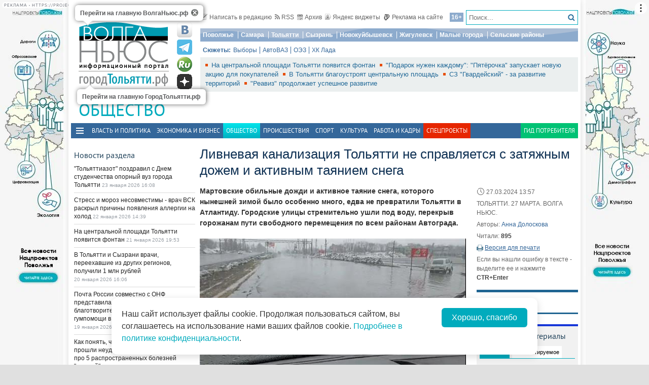

--- FILE ---
content_type: text/html; charset=utf-8
request_url: https://tlt.volga.news/article/701667.html
body_size: 29275
content:
<!DOCTYPE HTML>
<html>
<head prefix="http://ogp.me/ns#">
    <meta charset="utf-8" />
    <meta http-equiv="X-UA-Compatible" content="IE=edge" />
        <meta name=viewport content="width=device-width, initial-scale=1, user-scalable=no" />
        

    <title>Ливневая канализация Тольятти не справляется с затяжным дожем и активным таянием снега - ГородТольятти</title>

    <meta name="description" content="Мартовские обильные дожди и активное таяние снега, которого нынешней зимой было особенно много, едва не превратили Тольятти в Атлантиду. Городские улицы стремительно ушли под воду, перекрыв горожанам пути свободного перемещения по всем районам Автограда.">
    <meta name="author" content="Анна Долоскова">
<meta property="og:site_name" content="ГородТольятти">
    <meta property="og:type" content="article">
    <meta property="og:url" content="https://tlt.volga.news/article/701667.html">
    <meta property="og:title" content="Ливневая канализация Тольятти не справляется с затяжным дожем и активным таянием снега - ГородТольятти">
    <meta property="og:description" content="Мартовские обильные дожди и активное таяние снега, которого нынешней зимой было особенно много, едва не превратили Тольятти в Атлантиду. Городские улицы стремительно ушли под воду, перекрыв горожанам пути свободного перемещения по всем районам Автограда.">
    <meta property="og:image" content="https://st.volga.news/image/w200/h120/fixed/898c6bdc-974f-49f0-9fbe-018e802f5105.jpg">
    <link rel="image_src" href="https://st.volga.news/image/w200/h120/fixed/898c6bdc-974f-49f0-9fbe-018e802f5105.jpg">
        <link rel="canonical" href="https://tlt.volga.news/article/701667.html">


    <!--04158e5768c609bf3fc1b7d91faa6634-->
    <meta name="470a010e473881c9825b360b4412c6fd" content="6bdbb58be21aea39875d7a6e758d277c" />
    <meta name="rpf5d785e1760747209f4af96e33d99813" content="23e7da1984094b73b0dd86bed1790a3e" />
    <meta name="e0223279ce96dd5f0501de2401afe537" content="3fcdb0b1af4f1e72c6fa02d6333c24b3" />
    <meta name="wmail-verification" content="944eb5a316968aa179c444a04342114a" />
    <meta name="286f37bbc2217c790abedcc5b5846ba1" content="">
    <meta name="google-site-verification" content="zn3AX_TIagIePtsQCaSGSOyknQH5oSBlIoaYqJwZTK4" />
    <meta name="yandex-verification" content="41b9271cb485dc8c" />
    <meta name="yandex-verification" content="fbef1a9a7b685179" />
    <link rel="icon" type="image/x-icon" href="/Themes/vninform-tlt/Content/img/favicon.gif">
    <link rel="shortcut icon" type="image/x-icon" href="/Themes/vninform-tlt/Content/img/favicon.gif">
        <link href="/Themes/vninform-tlt/Content/main.min.css?v=20260107121429" rel="stylesheet" />
        <link href="/Themes/vninform-tlt/Content/responsive.min.css?v=20260107121430" rel="stylesheet" />
     
    
    <link rel="stylesheet" href="/Themes/vninform-tlt/Content/article.print.css?v=20181001104832" media="print" />
    <link rel="alternate stylesheet" href="/Themes/vninform-tlt/Content/article.print.css?v=20181001104832" media="screen,projection" title="printview" disabled />
 

    <!--[if lt IE 9]>
        <link rel="stylesheet"  href="/Themes/vninform-tlt/Content/ie8.css?v=20181001104832"/>
        <script src="/Themes/vninform-tlt/Scripts/html5.js?v=20190304092110"></script>
        <script src="/Themes/vninform-tlt/Scripts/respond.js?v=20190304092110"></script>
    <![endif]-->
    <!--[if (gte IE 6)&(lte IE 8)]>
        <script src="/Themes/vninform-tlt/Scripts/selectivizr-min.js?v=20190304092110"></script>
    <![endif]-->
    <script>document.createElement("picture");</script>
    <script src="/Themes/vninform-tlt/Scripts/picturefill.min.js?v=20190304092110" async></script>
    <script>(function(){window.QOS = { appVersion: 'adaptive', mobileVersionUrl: '/common/setappversion?version=Adaptive&amp;redirectUrl=https%3A%2F%2Ftlt.volga.news%2Farticle%2F701667.html', fullVersionUrl: '/common/setappversion?version=Full&amp;redirectUrl=https%3A%2F%2Ftlt.volga.news%2Farticle%2F701667.html' };})();</script>
    <script>
        (function (i, s, o, g, r) {
            i['GoogleAnalyticsObject'] = r; i[r] = i[r] || function () {
                (i[r].q = i[r].q || []).push(arguments)
            }, i[r].l = 1 * new Date(); a = s.createElement(o),
                m = s.getElementsByTagName(o)[0]; a.async = 1; a.src = g; m.parentNode.insertBefore(a, m)
        })(window, document, 'script', 'https://www.google-analytics.com/analytics.js', 'ga');

        ga('create', 'UA-15926086-1', 'auto');
        ga('send', 'pageview');
        window.loadEvents = [];
    </script>
    <!-- Global site tag (gtag.js) - Google Analytics -->
    <script async src="https://www.googletagmanager.com/gtag/js?id=G-QYB8THVP79"></script>
    <script>
        window.dataLayer = window.dataLayer || [];
        function gtag() { dataLayer.push(arguments); }
        gtag('js', new Date());

        gtag('config', 'G-QYB8THVP79');
    </script>
    <!-- Yandex.Metrika counter -->
    <script type="text/javascript">
        (function (m, e, t, r, i, k, a) {
            m[i] = m[i] || function () { (m[i].a = m[i].a || []).push(arguments) };
            m[i].l = 1 * new Date(); k = e.createElement(t), a = e.getElementsByTagName(t)[0], k.async = 1, k.src = r, a.parentNode.insertBefore(k, a)
        })
            (window, document, "script", "https://mc.yandex.ru/metrika/tag.js", "ym");

        ym(34691595, "init", {
            clickmap: true,
            trackLinks: true,
            accurateTrackBounce: true,
            webvisor: true
        });
    </script>
    <noscript><div><img src="https://mc.yandex.ru/watch/34691595" style="position:absolute; left:-9999px;" alt="" /></div></noscript>
    <!-- /Yandex.Metrika counter -->
    <!-- Yandex.Metrika counter -->
    <script type="text/javascript">
        (function (m, e, t, r, i, k, a) {
            m[i] = m[i] || function () { (m[i].a = m[i].a || []).push(arguments) };
            m[i].l = 1 * new Date(); k = e.createElement(t), a = e.getElementsByTagName(t)[0], k.async = 1, k.src = r, a.parentNode.insertBefore(k, a)
        })
            (window, document, "script", "https://mc.yandex.ru/metrika/tag.js", "ym");

        ym(86048577, "init", {
            clickmap: true,
            trackLinks: true,
            accurateTrackBounce: true,
            webvisor: true
        });
    </script>
    <noscript><div><img src="https://mc.yandex.ru/watch/86048577" style="position:absolute; left:-9999px;" alt="" /></div></noscript>
    <!-- /Yandex.Metrika counter -->
    <!--LiveInternet counter-->
    <script type="text/javascript">
        new Image().src = "//counter.yadro.ru/hit;Volga-News?t11.6" +
            ";r" + escape(document.referrer) +
            ((typeof (screen) == "undefined") ? "" : ";s" + screen.width + "*" + screen.height + "*" + (screen.colorDepth ? screen.colorDepth : screen.pixelDepth)) +
            ";u" + escape(document.URL) +
            ";h" + escape(document.title.substring(0, 150)) +
            ";" + Math.random();
    </script>
    <!--/LiveInternet-->
</head>
<body class="content-page content-page_article">
    <div class="l-container">
        <div id="bnr1" class="g-banner" style="display: none;"></div>
        <header class="l-header">
            

	<div class="h-header-wrapper"> 
		<div class="h-logo-container">
			<div class="b-datetime">
			</div>
			<div class="h-logo">
				
<div class="b-logo">
    <a class="main-logo" rel="" href="https://volga.news/">
            <picture>
                <source srcset="/Themes/vninform-tlt/Content/img/logo/logo_vn.png" media="(min-width: 1024px)">
                <source srcset="/Themes/vninform-tlt/Content/img/logo-small.png" media="(max-width: 1023px)">
                <source srcset="/Themes/vninform-tlt/Content/img/logo-x-small.png" media="(max-width: 641px)">
                <img alt="Волга ньюс" src="/Themes/vninform-tlt/Content/img/logo/logo_vn.png" />
            </picture>
    </a>
	    <a class="b-sub-logo" href="/">
		    <img title="ГородТольятти.рф" alt="ГородТольятти.рф" src="/Themes/vninform-tlt/Content/img/logo/logo_tlt.png" />
	    </a>
	<div class="b-logo-tooltips">
		<span data-title="Перейти на главную ВолгаНьюс.рф" class="b-logo-tooltip b-logo-tooltip_home"></span>
		<span data-title="Перейти на главную ГородТольятти.рф" class="b-logo-tooltip b-logo-tooltip_subdomain"></span>
	</div>
</div>


				<!--noindex-->
                <div class="b-social-network">
                    
                    <a class="i-vkontakte" rel="nofollow" href="https://vk.com/vninform" target="_blank" title="Мы в контакте"></a>
                    <a class="i-telegram" rel="nofollow" href="https://t.me/vninform" target="_blank" title="Мы в telegram"></a>
                    <a class="i-rutube" rel="nofollow" href="https://rutube.ru/channel/24207531/" target="_blank" title="Наш канал на rutube"></a>
                    <a class="i-dzen" rel="nofollow" href="https://dzen.ru/volga.news" target="_blank" title="Мы в Дзен"></a>
                </div>
				<!--/noindex-->
			</div>
			<div class="b-weather"></div>
			<div class="b-search"></div>
			<div class="h-authorization"></div>
			<span class="menu-toggler menu-toggler_mobile">
				<span class="menu-toggler__icon"></span>
			</span>
		</div>
		<div class="h-header">
			<div class="h-top-header-level">
				<div class="b-search">
					<div class="resize" data-resize-places=".b-search">
						<form method="GET" action="/content/search" class="b-search-form">
							<input class="b-search__input" type="text" name="query" placeholder="Поиск..." />
							<button class="b-search__submit" type="submit"><i class="g-icon g-icon_search"></i></button>
						</form>
						<span class="b-search__mobile-btn"><i class="g-icon g-icon_search_mobile"></i></span>
						<span class="b-age">16+</span>
					</div>
				</div>
				<div class="b-top-links">
					<a class="b-top-link" rel="" href="mailto:info@vninform.ru" title="Написать в редакцию"><i class="g-icon g-icon_mailto"></i>Написать в редакцию</a> 
					<a class="b-top-link" rel="" href="https://volga.news/page/rss" title="Подписка на RSS"><i class="g-icon g-icon_rss"></i>RSS</a>
					<a class="b-top-link" rel="" href="/society/archive/2026/1/23" title="Перейти в архив материалов"><i class="g-icon g-icon_archive"></i>Архив</a>
					<a class="b-top-link" rel="" href="https://volga.news/page/widgets" title="Виджеты"><i class="g-icon g-icon_ya-widgets"></i>Яндекс виджеты</a>
					<a class="b-top-link b-top-link_advertising" rel="" href="https://volga.news/page/advertisement" title="Реклама на сайте"><!--[if gte IE 9]><!--><i class="g-icon g-icon_advertising"></i><!--<![endif]-->Реклама на сайте</a>
				</div>
			</div>
			<div class="h-header-level">
				<div class="b-menu-geotags">
					        <ul class="b-parent-menu">
                                <li class="b-menu-item">
                    <a class="b-menu-link" href="https://pfo.volga.news" rel="">Поволжье</a>
                </li>
                    <li class="b-menu-item">
                    <a class="b-menu-link" href="https://volga.news/tag/Самара" rel="">Самара</a>
                </li>
                    <li class="b-menu-item">
                    <a class="b-menu-link" href="/" rel="">Тольятти</a>
                </li>
                    <li class="b-menu-item">
                    <a class="b-menu-link" href="https://volga.news/tag/Сызрань" rel="">Сызрань</a>
                </li>
                    <li class="b-menu-item">
                    <a class="b-menu-link" href="https://volga.news/tag/Новокуйбышевск" rel="">Новокуйбышевск</a>
                </li>
                    <li class="b-menu-item">
                    <a class="b-menu-link" href="https://volga.news/tag/Жигулевск" rel="">Жигулевск</a>
                </li>
                    <li class="b-menu-item">
                    <a class="b-menu-link" href="https://volga.news/tag/Малые города" rel="">Малые города</a>
                </li>
                    <li class="b-menu-item">
                    <a class="b-menu-link" href="https://volga.news/tag/Сельские районы" rel="">Сельские районы</a>
                </li>
                    </ul>



				</div>
			</div>
			<div class="h-header-level">
				<div class="b-subjects">
					<span class="b-subjects__title">Сюжеты:</span>
					<div class="b-menu-subjects">
						        <ul class="b-parent-menu">
                                <li class="b-menu-item">
                    <a class="b-menu-link" href="https://volga.news/tag/%d0%b2%d1%8b%d0%b1%d0%be%d1%80%d1%8b" rel="">Выборы</a>
                </li>
                    <li class="b-menu-item">
                    <a class="b-menu-link" href="/tag/%d0%90%d0%b2%d1%82%d0%be%d0%92%d0%90%d0%97" rel="">АвтоВАЗ</a>
                </li>
                    <li class="b-menu-item">
                    <a class="b-menu-link" href="/tag/%d0%9e%d0%ad%d0%97" rel="">ОЭЗ</a>
                </li>
                    <li class="b-menu-item">
                    <a class="b-menu-link" href="https://volga.news/tag/%d0%a5%d0%9a%20%d0%9b%d0%b0%d0%b4%d0%b0" rel="">ХК Лада </a>
                </li>
                    </ul>



					</div>
				</div>
			</div>
			<div class="h-header-level h-high-priority">
				<span class="b-high-priority__header top-tab top-tab_main active"></span>
<div class="b-high-priority">
        <a class="b-high-priority__item" href="https://volga.news/article/779038.html">
            На центральной площади Тольятти появится фонтан
        </a>
        <a class="b-high-priority__item" href="https://volga.news/article/777500.html">
            &quot;Подарок нужен каждому&quot;: &quot;Пятёрочка&quot; запускает новую акцию для покупателей
        </a>
        <a class="b-high-priority__item" href="https://volga.news/article/777385.html">
            В Тольятти благоустроят центральную площадь
        </a>
        <a class="b-high-priority__item" href="https://volga.news/article/777248.html">
            СЗ &quot;Гвардейский&quot; - за развитие территорий
        </a>
        <a class="b-high-priority__item" href="https://volga.news/article/777206.html">
            &quot;Реавиз&quot; продолжает успешное развитие
        </a>
</div>
				<div class="h-breaking-news"></div>
			</div>
		</div>
	</div>
    <h1 class="g-section__title_inner">
            <span>Общество</span>
            </h1>

<div class="h-menu">
    <span class="menu-toggler">
        <span class="nav-item-line"></span>
        <span class="nav-item-line"></span>
        <span class="nav-item-line"></span>
    </span>
    <div class="b-menu-main b-menu-main">
    <nav>
                <ul class="b-parent-menu">
                                <li class="b-menu-item">
                    <a class="b-menu-link" href="/politics" rel="">Власть и политика</a>
                </li>
                    <li class="b-menu-item">
                    <a class="b-menu-link" href="/economics" rel="">Экономика и бизнес</a>
                </li>
                    <li class="active b-menu-item">
                    <span class="b-menu-link">Общество</span>
                </li>
                    <li class="b-menu-item">
                    <a class="b-menu-link" href="/events" rel="">Происшествия</a>
                </li>
                    <li class="b-menu-item">
                    <a class="b-menu-link" href="/sport" rel="">Спорт</a>
                </li>
                    <li class="b-menu-item">
                    <a class="b-menu-link" href="/culture" rel="">Культура</a>
                </li>
                    <li class="b-menu-item">
                    <a class="b-menu-link" href="https://volga.news/work-staff" rel="">Работа и Кадры</a>
                </li>
                            <li class="b-spec-projects b-menu-item">
                    <a href="https://volga.news/page/specprojects" class="b-menu-link">Спецпроекты</a>
                    <ul class="b-projects-menu">
                        <li class="b-projects-menu__item">
                            <a href="https://volga.news/summary-2025">Итоги года 2025</a>
                        </li>
                        <li class="b-projects-menu__item">
                            <a href="https://pervootkrivateli.volga.news">Первооткрыватели</a>
                        </li>  
                        <li class="b-projects-menu__item">
                            <a href="https://volonterysvo.volga.news">Волонтеры СВО</a>
                        </li>
                        
                        
                        <li class="b-projects-menu__item">
                            <a href="https://cifra.volga.news/">Цифра</a>
                        </li>
                        <li class="b-projects-menu__item">
                            <a href="https://volga.news/apc-food-industry">АПК и пищепром</a>
                        </li>
                        
                        <li class="b-projects-menu__item">
                            <a href="https://volga.news/fec-chemistry-2026">ТЭК и Химия Поволжья</a>
                        </li>
                        <li class="b-projects-menu__item">
                            <a href="https://projects.volga.news">Нацпроекты</a>
                        </li>
                        <li class="b-projects-menu__item">
                            <a href="https://volga.news/page/specprojects" class="b-projects-menu__more">Архив спецпроектов</a>
                        </li>
                    </ul>
                </li>
                <li class="last b-menu-item">
                    <a class="b-menu-link" href="https://gid.volga.news" rel="external">Гид потребителя</a>
                </li>
        </ul>



    </nav>
</div>

</div>
        </header>
        



<div class="l-two-columns">
    <div class="l-article-wrapper">
        


<article class="b-article" itemscope itemtype="http://schema.org/NewsArticle">
    <h1 itemprop="headline">
        Ливневая канализация Тольятти не справляется с затяжным дожем и активным таянием снега
    </h1>
    <div class="b-article__info">
        <time itemprop="datePublished" datetime="2024-03-27T13:57+04:00" class="b-article__date">
            <i class="g-icon g-icon_time"></i>
            27.03.2024 13:57
        </time>
            <div class="b-article__property">
                ТОЛЬЯТТИ. 27 МАРТА. ВОЛГА НЬЮС.
            </div>
                    <div class="b-article__property">
                Авторы:
                    <a class="b-article__author" title="Посмотреть другие статьи этого автора" itemprop="author"
                       href="/author/f0dc8aa5-8cd1-4be1-b1c4-0185e8ffce74/anna-doloskova">Анна Долоскова</a>
            </div>

            <div class="b-article__property">
                Читали: <span class="b-article__item">895</span>
            </div>
                    <div class="b-article__action">
                <i class="g-icon g-icon_print"></i>
                <a href="#print" title="Версия для печати" class="b-article__link print">Версия для печати</a>
            </div>
            <div class="b-article__property">
                Если вы нашли ошибку в тексте - выделите ее и нажмите <span class="b-article__item">CTR+Enter</span>
            </div>
    </div>
    <div itemprop="articleBody" class="b-article-body">
            <p class="b-article__intro">Мартовские обильные дожди и активное таяние снега, которого нынешней зимой было особенно много, едва не превратили Тольятти в Атлантиду. Городские улицы стремительно ушли под воду, перекрыв горожанам пути свободного перемещения по всем районам Автограда.</p>
                    <div class="b-article__media">
                                                    <figure class="b-article__photo">
                        <a class="b-article__photo-item g-responsive" href="https://st.volga.news/image/w1300/h900/max/898c6bdc-974f-49f0-9fbe-018e802f5105.jpg">
                            <picture>
                                <!--[if IE 9]><video style="display: none;"><![endif]-->
                                <source srcset="https://st.volga.news/image/w675/898c6bdc-974f-49f0-9fbe-018e802f5105.jpg" media="(min-width: 1601px)">
                                <source srcset="https://st.volga.news/image/w525/898c6bdc-974f-49f0-9fbe-018e802f5105.jpg" media="(max-width: 1600px) and (min-width: 1024px)">
                                <source srcset="https://st.volga.news/image/w1035/898c6bdc-974f-49f0-9fbe-018e802f5105.jpg" media="(max-width: 1023px) and (min-width: 651px)">
                                <source srcset="https://st.volga.news/image/w660/898c6bdc-974f-49f0-9fbe-018e802f5105.jpg" media="(max-width: 650px)">
                                <!--[if IE 9]></video><![endif]-->
                                <img data-id="898c6bdc-974f-49f0-9fbe-018e802f5105" class="b-article__img" itemprop="image" alt="" src="https://st.volga.news/image/w525/898c6bdc-974f-49f0-9fbe-018e802f5105.jpg" />
                            </picture>
                            <span class="b-article__photo-expand"><i class="icon-expand"></i></span>
                        </a>
                    </figure>
                        <div class="b-article__photo-author">
                            Фото:
                                <span class="b-article__author">предоставлено автором</span>
                        </div>
            </div>
        <div class="b-article__text">
            <p>Каждый коренной тольяттинец знаком давно со&nbsp;всеми регулярно плавающими улицами города. Их&nbsp;перечень из&nbsp;года в&nbsp;год практически не&nbsp;меняется. Меняется лишь глубина луж, которые измеряются видом транспорта, что не&nbsp;может их&nbsp;преодолеть. На&nbsp;транспортном кольце Автостроителей и&nbsp;70 Лет Октября еще можно проехать на&nbsp;Ниве. На&nbsp;Борковской улице тонут даже внедорожники. Утром понедельника на&nbsp;улице Юбилейной заглох автобус. А&nbsp;водную преграду под мостом на&nbsp;Обводном шоссе не&nbsp;удалось взять даже грузовым фурам.</p>
<p>Ситуация осложнялась тем, что Гаи перекрыла часть подтопленных магистралей, но&nbsp;забыла предупредить об&nbsp;этом горожан. В&nbsp;итоге, дороги превратились в&nbsp;огромные автомобильные пробки. Там, где прежде путь домой с&nbsp;работы занимал полчаса, теперь на&nbsp;это требуется в&nbsp;2-3 раза больше времени.</p>
<p>Особенно было обидно жителям новых кварталов Нового города, которые используют новый участок улицы Офицерской. Ее&nbsp;официально окрыли в&nbsp;июне 2022 года. Но&nbsp;еще летом 2021 года, когда дорога была почти готова, после обильного ливня выяснилось, что ливневая канализация на&nbsp;новом объекте никак не&nbsp;работает.</p>
<p>После дождя улица превратилась в&nbsp;водный канал. Городские власти пообещали, что транспортную магистраль не&nbsp;сдадут в&nbsp;эксплуатацию, пока "Тевис" (компания, которая занимается эксплуатацией сетей в&nbsp;Автозаводском районе) не&nbsp;устранит недостатки. Но очередной весенний потоп наглядно продемонстрировал, что вопрос ливневок на&nbsp;улице Офицерской так и&nbsp;не&nbsp;был решен.</p>
<p>Возмущенные горожане выплеснули негодование на&nbsp;чиновников горадминистрации. Неужели власти не&nbsp;знали, что рано или поздно сугробы начнут таять и&nbsp;город снова поплывет? Почему зимой не&nbsp;вывозили снег с&nbsp;городских улиц, а&nbsp;сгребали его в&nbsp;трехметровые кучи на&nbsp;обочинах?</p>
<p>Муниципальный центр управления Тольятти вечером 26&nbsp;марта сообщил: "Все службы коммунального хозяйства, аварийные бригады ресурсоснабжающих организаций сейчас на&nbsp;местах подтоплений. Сильнейший дождь продолжительное время, активное таяние снега, конечно, усугубили ситуацию. Тем не&nbsp;менее, работы продолжаются и&nbsp;будут продолжены в&nbsp;ночь".</p>
<p>Работа ведется в&nbsp;круглосуточном режиме. Чиновники пояснили, что с&nbsp;конца февраля и&nbsp;в&nbsp;течение марта подрядные организации вели работу по&nbsp;расчистке дождеприемников, ливневок. Эту&nbsp;же работу проходили ресурсоснабжающие организации на&nbsp;своих объектах. Но&nbsp;такие обильные потоки воды ливневая канализация города одномоментно принять не&nbsp;может. И&nbsp;снег в&nbsp;течение зимы с&nbsp;городских магистралей вывозился. А&nbsp;где не&nbsp;вывозился, сгребался подальше от&nbsp;бордюров для исключения таяния на&nbsp;дорогу.</p>
<p>"Мы&nbsp;готовы вам предоставить все фото работ подрядчиков за&nbsp;зиму. Мы&nbsp;готовы рассказать вам, как устроена система водоотведения в&nbsp;городе и&nbsp;как она работает, а&nbsp;так&nbsp;же почему возникают вот такие ситуации как сегодня", &mdash; объясняют горожанам специалисты&nbsp;МЦУ Тольятти.</p>
<p>Глава города Николай Ренц ответственность за&nbsp;большой потоп возложил на&nbsp;снежную зиму и&nbsp;стремительное таяние снега. По&nbsp;словам руководителя тольяттинской горадминистрации, в&nbsp;этом марте объем ливневых вод превысил средние значения в&nbsp;несколько раз.</p>
<p>Утром 27&nbsp;марта Николай Ренц так охарактеризовал ситуацию в&nbsp;городе: "В&nbsp;Комсомольском районе все относительно спокойно&nbsp;&mdash; есть подтопление на&nbsp;улице Никонова, но&nbsp;оно не&nbsp;критично, поскольку в&nbsp;прошлом году мы&nbsp;предприняли меры по&nbsp;отводу воды на&nbsp;прилегающую территорию, которая не&nbsp;эксплуатируется. В&nbsp;Центральном районе обстановка тоже относительно спокойная: пруды накопители у&nbsp;нас не&nbsp;наполнены, они прочищены, и&nbsp;"ПО&nbsp;КХ&nbsp;г.&nbsp;о.Тольятти" контролирует ситуацию. Видимых подтоплений, которые мешают гражданам передвигаться по&nbsp;району, нет.</p>
<p>А&nbsp;вот в&nbsp;Автозаводском, казалось&nbsp;бы, канализованном районе, все подтопления, которые мы&nbsp;наблюдаем, происходят из-за того, что практически вся ливневка находится на&nbsp;подпоре&nbsp;&mdash; из&nbsp;дождеприемников идет вода. Это означает, что коллектор переполнен и&nbsp;не&nbsp;успевает отводить воду. Ливневая канализация принадлежит АО&nbsp;"Тевис", который ее&nbsp;обслуживает. Сейчас специалисты локально прочищают свои сети, аварийные бригады проезжают по&nbsp;критичным участкам, откачивают и&nbsp;пробивают от&nbsp;грязи подводящие и&nbsp;отводящие сети от&nbsp;коллекторов. У&nbsp;них есть техника, которая позволяет это делать. Более того, на&nbsp;этот год АО&nbsp;"Тевис" запланировало мероприятия по&nbsp;модернизации ливневой системы, особенно на&nbsp;участке ул.&nbsp;Дзержинского и&nbsp;ул.&nbsp;Юбилейной. Там очень узкое горлышко, куда попадает вода с&nbsp;улиц Юбилейной, Офицерской и&nbsp;Дзержинского, и&nbsp;ливневка не&nbsp;справляется. В&nbsp;этом году специалисты сделают дублирующий коллектор, который запустят в&nbsp;мае, это должно решить вопрос с&nbsp;подтоплениями. В&nbsp;остальном, мы&nbsp;столкнулись с&nbsp;большим объемом воды, который образовался на&nbsp;дорожном полотне. Городские коммунальные службы работают в&nbsp;усиленном режиме".</p>
<p>Городские службы в&nbsp;режиме цейтнота продолжают откачку воды с&nbsp;тольяттинских улиц. Речь идет о&nbsp;территориях, не&nbsp;оснащенных ливневками, а&nbsp;также в&nbsp;местах, где ливневая канализация не&nbsp;справляется с&nbsp;сильным потоком талой воды. Работа ведется в&nbsp;круглосуточном режиме.</p>
<p>По&nbsp;данным горадминистрации, ситуация значительно улучшилась на&nbsp;улицах Борковская, Офицерская, Юбилейная и&nbsp;Ленинском проспекте. На&nbsp;данных участках улично-дорожной сети вода медленно уходит.</p>
<p>Особое внимание службы городского хозяйства уделяют микрорайону Федоровка и&nbsp;Шлюзовой, где откачка воды производится с&nbsp;центральных магистралей и&nbsp;вблизи частных домовладений.</p>
<p>Дождь в&nbsp;Тольятти все еще идет. Власти обещают, что работы по&nbsp;устранению последствий сильных осадков будут продолжаться во&nbsp;всех районах города до&nbsp;завершения потопа на&nbsp;тольяттинских улицах.</p>
<p>&nbsp;</p>
        </div>

    <footer>
                    <div class="b-article__tags">
                <span class="b-article__tags__title">
                    Теги:
                </span>
                    <a href="/tag/%d0%be%d1%81%d0%b0%d0%b4%d0%ba%d0%b8" class="b-article-tag">осадки</a>
                    <a href="/tag/%d0%b4%d0%be%d0%b6%d0%b4%d0%b8" class="b-article-tag">дожди</a>
                    <a href="/tag/%d0%bb%d0%b8%d0%b2%d0%bd%d0%b5%d0%b2%d0%b0%d1%8f%20%d0%ba%d0%b0%d0%bd%d0%b0%d0%bb%d0%b8%d0%b7%d0%b0%d1%86%d0%b8%d1%8f" class="b-article-tag">ливневая канализация</a>
                    <a href="/tag/%d0%a2%d0%b5%d0%b2%d0%b8%d1%81" class="b-article-tag">Тевис</a>
                    <a href="/tag/%d0%a2%d0%be%d0%bb%d1%8c%d1%8f%d1%82%d1%82%d0%b8" class="b-article-tag">Тольятти</a>
            </div>
        
        <!-- Sparrow -->
        <script type="text/javascript" data-key="f6e7c1cc04211281fafd9650e5527521">
            (function(w, a) {
                (w[a] = w[a] || []).push({
                    'script_key': 'f6e7c1cc04211281fafd9650e5527521',
                    'settings': {
                        'w': 91924,
                        'sid': 11368
                    }
                });
                if (window['_Sparrow_embed']) {
                    window['_Sparrow_embed'].initWidgets();
                }
            })(window, '_sparrow_widgets');
        </script>
        <!-- /Sparrow -->

        <div class="b-article__social">
            
<div class="b-share-social">
    <span class="b-share-social__title">
        Поделиться:
    </span>
    <div class="ya-share2" data-curtain data-shape="round" data-services="vkontakte,odnoklassniki,telegram,moimir,yaru"></div>
</div>

        </div>

        <div id="bnr2" class="g-banner" style="display: none;"></div>
        <div id="bnr2_1" class="g-banner" style="display: none;"></div>

        <div class="b-article-comments">
                <div data-moderated="true">
        <div class="b-comments" id="b-comments-widget">
    <div class="b-comments-action">
        <a class="b-add-new-comment"><i class="g-icon g-icon_new-comment"></i>Комментировать</a>
    </div>
    <div class="b-comments__list">
    </div>
    

<div class="b-comments__create">
    <form id="b-comment-post" method="post" action="/comment/write">
        <div class="b-comment-editor">
            <input name="__RequestVerificationToken" type="hidden" value="a6yiNRAKcVbutDoTsFqO9zhWpHypn0QTdLiusdtaH4wUdrTKzILuQNTgE_ZE78BYAw7PcJ7uWqlIT7ye_JQa0C-4A8wQOQncmckpcSqYptM1" />
            <input data-val="true" data-val-number="The field PublicId must be a number." data-val-required="&#39;Public Id&#39; обязано быть непустым." id="PublicId" name="PublicId" type="hidden" value="701667" />
            <input type="hidden" name="parentid" id="parent-comment-id" value="" />
            <div class="b-comment-editor-box">
                <div class="b-authorization__success g-hide">
                    <img alt="" src="/Themes/vninform-tlt/Content/img/vn_user.png" />
                    <span class="b-comment-editor__user b-authorization__user"></span>
                </div>
                <div class="b-comment-editor__textarea-wrapper">
                    <textarea name="text" rows="2" required cols="20" placeholder=""  class="b-comment-editor__textarea"  disabled ></textarea>
                    <span></span>
                </div>
            </div>
            <div class="g-hide b-form__message"></div>
            <div class="b-comment__send g-hide">
                <input type="submit" class="b-comment-editor__send g-hide" title="Отправить" value="Отправить" />
            </div>
        </div>
    </form>
    <a class="b-comment-post_hide" title="Закрыть">
       <i class="g-icon g-icon_comment-del"></i>
    </a>
</div>
 </div>
<script>
    (function (vn) {
        vn.auth = {};
        vn.auth.status = false;
    })(window.VN = window.VN || {});
</script>
 
    </div>

        </div>

        <div id="my-widget"></div>
        <!-- Composite Start -->
        <div id="M766278ScriptRootC1234791" style="margin-bottom: 10px">
        </div>
        <!-- Composite End -->

        <!-- Sparrow -->
        <script type="text/javascript" data-key="4dde03babe16fa41d795202d88d4be9f">
            (function(w, a) {
                (w[a] = w[a] || []).push({
                    'script_key': '4dde03babe16fa41d795202d88d4be9f',
                    'settings': {
                        'sid': 11368
                    }
                });
                if (window['_Sparrow_embed']) {
                    window['_Sparrow_embed'].initWidgets();
                }
            })(window, '_sparrow_widgets');
        </script>
        <!-- /Sparrow -->

        <div id="bnr9" class="g-banner" style="display: none;"></div>

        

<div class="b-social-widgets">
    <!-- VK Widget -->
    <script src="https://vk.com/js/api/openapi.js?169" type="text/javascript"></script>
    <div id="vk_groups" ></div>

    <script>
        VK.Widgets.Group("vk_groups", { mode: 3, width: "auto", height: "300", color1: 'FFFFFF', color2: '2B587A', color3: '5B7FA6' }, 21758864);
    </script>
    
</div>
    </footer>
    </div>
</article>

		    <div class="l-content-right">
			    <div class="h-authorization">
	<div class="b-authorization resize" data-resize-places=".h-authorization">
    <span class="b-authorization__link"></span>
        <div class="b-authorization__login">
            <div class="b-authorization__controls">
                <a class="b-authorization__link">Вход / Регистрация</a>
            </div>
        </div>
</div>


</div>

<div id="bnr4" class="g-banner" style="display: none;"></div>

	<div class="h-popular-indexes">
		

<section id="b-popular-indexes" class="b-popular-indexes">
    <h3 class="g-section__title">
        Популярные материалы
    </h3>
    <div class="b-indexes__filter">
        <div class="b-indexes__type">
            <span data-id="read" class="b-indexes__type-item b-indexes__selected">Читаемое</span>
            <span data-id="commented" class="b-indexes__type-item">Комментируемое</span>
        </div>
        <div class="b-indexes__period">
            <span data-period="day" class="b-indexes__period-item b-indexes__selected">сегодня</span> 
            <span data-period="week" class="b-indexes__period-item">неделя</span>
            <span data-period="month" class="b-indexes__period-item">месяц</span>  
        </div>
    </div>
    <div class="b-indexes b-index_mode_popular">
        <div class="b-indexes__list b-indexes__filter_mode_readed">
        </div>
            <span class="b-indexes__more">Топ 100</span>
    </div>
</section>



	</div>

<div id="bnr12" class="g-banner" style="display: none;"></div>

<div class="h-poll">
		



	</div>

<div id="yandex_ad_r_1"></div>

    <div class="h-latest-comments">
        <div class="b-top-comments">
    <h3 class="g-section__title">Последние комментарии</h3>
        <div class="b-top-comments__item">
            <span class="b-top-comments__name">Ксения Туркина </span>
            <span class="b-top-comments__time g-nowrap">08 июля 2025 07:57</span>
            <a class="b-top-comments__article-link i-ellipsis" href="/article/402112.html">В мэрии Тольятти открыли круглосуточную телефонную &quot;горячую линию&quot; для обращений по работе общественного транспорта</a>
            <p class="b-top-comments__text i-ellipsis">
                Здравствуйте!Сегодня 08.07.2025 примерно в 10 утра моя мама ехала с внуком на автобусе номер 202. Мало того, что она показала удостоверение, где написано что её муж находится на СВО и проезд должен быть бесплатный.Водитель не поверил, что внуку нет 7 лет.Ему показали свидетельство о рождении где четко прописано сколько лет ребенку!!!!!На что он в неприятной форме выразился &#171;А может вы подделали документ!&#187;.С каким пор предоставление документа не является основанием провозить ребенка до 7 лет бесплатно? С каких пор бабушек в возрасте 65 лет допрашивают с ног до головы?!Я пыталась дозвониться до горячей линии, у вас сбрасывают трубки либо не отвечают вовсе!Я прошу, чтобы была проведена беседа с этим водителем!!!И прошу вас, ответить мне была ли проведена беседа с водителем, почту я указала.Пока люди будут к друг другу так относится, ничего из этого не выйдет.
            </p> 
            <i class="g-icon g-icon_comment-arrow"></i>
        </div>
        <div class="b-top-comments__item">
            <span class="b-top-comments__name">Наталья .</span>
            <span class="b-top-comments__time g-nowrap">03 июля 2023 13:53</span>
            <a class="b-top-comments__article-link i-ellipsis" href="/article/402112.html">В мэрии Тольятти открыли круглосуточную телефонную &quot;горячую линию&quot; для обращений по работе общественного транспорта</a>
            <p class="b-top-comments__text i-ellipsis">
                Здравствуйте))) сегодня просидела на остановке АВТОВАЗа между 24 и 6 КПП в сторону города с 17:16 до 17:48. За это время два автобуса #23 проехали МИМО, даже не притормозив. А транспорта с #126/326 не было ни одного экземпляра...
            </p> 
            <i class="g-icon g-icon_comment-arrow"></i>
        </div>
</div>



    </div>

<div id="bnr7" class="g-banner" style="display: none;"></div>



	<section class="b-section_galleries">
		<h3 class="g-section__title">
			<a href="/society/gallery">Фото на сайте</a>
		</h3>
			<div class="b-top-gallery">
				<figure>
					<div class="b-top-gallery__photo g-responsive">
						<a class="b-top-gallery__img-link" rel="" href="/gallery/668762.html">
								<picture>
									<!--[if IE 9]><video style="display: none;"><![endif]-->
									<source srcset="https://st.volga.news/image/w250/0242d9d1-9591-4cbd-954b-0188c596e0e8.jpg" media="(min-width: 1601px)" />
									<source srcset="https://st.volga.news/image/w200/0242d9d1-9591-4cbd-954b-0188c596e0e8.jpg" media="(max-width: 1600px) and (min-width: 1024px)" />
									<source srcset="https://st.volga.news/image/w400/h300/fixed/0242d9d1-9591-4cbd-954b-0188c596e0e8.jpg" media="(max-width: 1023px) and (min-width: 651px)" />
									<source srcset="https://st.volga.news/image/w660/h480/fixed/0242d9d1-9591-4cbd-954b-0188c596e0e8.jpg" media="(max-width: 650px)" />
									<!--[if IE 9]></video><![endif]-->
									<img alt="Университету &quot;Реавиз&quot; 30 лет" class="b-gallery__img" src="https://st.volga.news/image/w200/0242d9d1-9591-4cbd-954b-0188c596e0e8.jpg" />
								</picture>
							<p class="b-top-gallery__title">
								<span>Университету &quot;Реавиз&quot; 30 лет</span>
								<i class="g-icon g-icon_gallery_announce"></i>
							</p>
						</a>
					</div>
				</figure>
			</div>
			<div class="b-top-gallery">
				<figure>
					<div class="b-top-gallery__photo g-responsive">
						<a class="b-top-gallery__img-link" rel="" href="/gallery/467194.html">
								<picture>
									<!--[if IE 9]><video style="display: none;"><![endif]-->
									<source srcset="https://st.volga.news/image/w250/af0c0aa9-78cc-4cd9-8ba4-01624b0388ac.jpg" media="(min-width: 1601px)" />
									<source srcset="https://st.volga.news/image/w200/af0c0aa9-78cc-4cd9-8ba4-01624b0388ac.jpg" media="(max-width: 1600px) and (min-width: 1024px)" />
									<source srcset="https://st.volga.news/image/w400/h300/fixed/af0c0aa9-78cc-4cd9-8ba4-01624b0388ac.jpg" media="(max-width: 1023px) and (min-width: 651px)" />
									<source srcset="https://st.volga.news/image/w660/h480/fixed/af0c0aa9-78cc-4cd9-8ba4-01624b0388ac.jpg" media="(max-width: 650px)" />
									<!--[if IE 9]></video><![endif]-->
									<img alt="Смотр бойцов Управления Росгвардии по Самарской области" class="b-gallery__img" src="https://st.volga.news/image/w200/af0c0aa9-78cc-4cd9-8ba4-01624b0388ac.jpg" />
								</picture>
							<p class="b-top-gallery__title">
								<span>Смотр бойцов Управления Росгвардии по Самарской области</span>
								<i class="g-icon g-icon_gallery_announce"></i>
							</p>
						</a>
					</div>
				</figure>
			</div>
			<div class="b-top-gallery">
				<figure>
					<div class="b-top-gallery__photo g-responsive">
						<a class="b-top-gallery__img-link" rel="" href="https://volga.news/gallery/445640.html">
								<picture>
									<!--[if IE 9]><video style="display: none;"><![endif]-->
									<source srcset="https://st.volga.news/image/w250/ec213318-9197-490c-9cf9-015d38f2b117.jpg" media="(min-width: 1601px)" />
									<source srcset="https://st.volga.news/image/w200/ec213318-9197-490c-9cf9-015d38f2b117.jpg" media="(max-width: 1600px) and (min-width: 1024px)" />
									<source srcset="https://st.volga.news/image/w400/h300/fixed/ec213318-9197-490c-9cf9-015d38f2b117.jpg" media="(max-width: 1023px) and (min-width: 651px)" />
									<source srcset="https://st.volga.news/image/w660/h480/fixed/ec213318-9197-490c-9cf9-015d38f2b117.jpg" media="(max-width: 650px)" />
									<!--[if IE 9]></video><![endif]-->
									<img alt="На Федоровских лугах под Тольятти прошел фестиваль внедорожников #NIVAFEST" class="b-gallery__img" src="https://st.volga.news/image/w200/ec213318-9197-490c-9cf9-015d38f2b117.jpg" />
								</picture>
							<p class="b-top-gallery__title">
								<span>На Федоровских лугах под Тольятти прошел фестиваль внедорожников #NIVAFEST</span>
								<i class="g-icon g-icon_gallery_announce"></i>
							</p>
						</a>
					</div>
				</figure>
			</div>
		<a class="b-section_galleries__link" href="/society/gallery">Все фотогалереи</a>
	</section>

		    </div>
    </div>
    <div class="l-content-left">
        <div id="bnr3" class="g-banner" style="display: none;">
            
        </div>
            <div class="h-breaking-news">
                <section class="b-breaking-news resize" data-resize-places=".h-breaking-news">
   <h2 class="g-section__title top-tab top-tab_news">Новости раздела</h2>
   <div class="b-breaking-news__intro">
       

<ul class="b-news__list">
            <li class="b-news-item">
                <div class="b-news-item__title">
                    <a href="/article/779241.html">
                        &quot;Тольяттиазот&quot; поздравил с Днем студенчества опорный вуз города Тольятти
                    </a>
                </div>
                <time datetime="2026-01-23T16:08+04:00" class="b-news-item__time g-nowrap">
                    23 января 2026 16:08
                </time>
            </li>
            <li class="b-news-item">
                <div class="b-news-item__title">
                    <a href="/article/779094.html">
                        Стресс и мороз несовместимы - врач ВСК раскрыл причины появления аллергии на холод
                    </a>
                </div>
                <time datetime="2026-01-22T14:39+04:00" class="b-news-item__time g-nowrap">
                    22 января 2026 14:39
                </time>
            </li>
            <li class="b-news-item">
                <div class="b-news-item__title">
                    <a href="https://volga.news/article/779038.html">
                        На центральной площади Тольятти появится фонтан
                    </a>
                </div>
                <time datetime="2026-01-21T19:53+04:00" class="b-news-item__time g-nowrap">
                    21 января 2026 19:53
                </time>
            </li>
            <li class="b-news-item">
                <div class="b-news-item__title">
                    <a href="https://volga.news/article/778888.html">
                        В Тольятти и Сызрани врачи, переехавшие из других регионов, получили 1 млн рублей
                    </a>
                </div>
                <time datetime="2026-01-20T16:06+04:00" class="b-news-item__time g-nowrap">
                    20 января 2026 16:06
                </time>
            </li>
            <li class="b-news-item">
                <div class="b-news-item__title">
                    <a href="/article/778787.html">
                        Почта России совместно с ОНФ представила результаты благотворительной акции по отправке гумпомощи в два региона
                    </a>
                </div>
                <time datetime="2026-01-19T19:24+04:00" class="b-news-item__time g-nowrap">
                    19 января 2026 19:24
                </time>
            </li>
            <li class="b-news-item">
                <div class="b-news-item__title">
                    <a href="/article/778698.html">
                        Как понять, что крещенские купания прошли неудачно — врач ВСК рассказал про 5 распространенных болезней &quot;моржей&quot;
                    </a>
                </div>
                <time datetime="2026-01-19T12:45+04:00" class="b-news-item__time g-nowrap">
                    19 января 2026 12:45
                </time>
            </li>
            <li class="b-news-item">
                <div class="b-news-item__title">
                    <a href="/article/777521.html">
                        Авито отметили места, где самарцы могут сдать ёлки на переработку
                    </a>
                </div>
                <time datetime="2026-01-15T17:51+04:00" class="b-news-item__time g-nowrap">
                    15 января 2026 17:51
                </time>
            </li>
            <li class="b-news-item">
                <div class="b-news-item__title">
                    <a href="https://volga.news/article/777500.html">
                        &quot;Подарок нужен каждому&quot;: &quot;Пятёрочка&quot; запускает новую акцию для покупателей
                    </a>
                </div>
                <time datetime="2026-01-15T16:11+04:00" class="b-news-item__time g-nowrap">
                    15 января 2026 16:11
                </time>
            </li>
            <li class="b-news-item">
                <div class="b-news-item__title">
                    <a href="https://volga.news/article/777466.html">
                        Прокуратура помогла пожениться пенсионерам из Тольятти
                    </a>
                </div>
                <time datetime="2026-01-15T12:52+04:00" class="b-news-item__time g-nowrap">
                    15 января 2026 12:52
                </time>
            </li>
            <li class="b-news-item">
                <div class="b-news-item__title">
                    <a href="https://volga.news/article/777385.html">
                        В Тольятти благоустроят центральную площадь
                    </a>
                </div>
                <time datetime="2026-01-14T16:02+04:00" class="b-news-item__time g-nowrap">
                    14 января 2026 16:02
                </time>
            </li>
            <li class="b-news-item">
                <div class="b-news-item__title">
                    <a href="/article/777256.html">
                        Психолог ВСК рассказала, как правильно формировать планы на новый год
                    </a>
                </div>
                <time datetime="2026-01-13T12:41+04:00" class="b-news-item__time g-nowrap">
                    13 января 2026 12:41
                </time>
            </li>
            <li class="b-news-item">
                <div class="b-news-item__title">
                    <a href="https://volga.news/article/777248.html">
                        СЗ &quot;Гвардейский&quot; - за развитие территорий
                    </a>
                </div>
                <time datetime="2026-01-13T11:46+04:00" class="b-news-item__time g-nowrap">
                    13 января 2026 11:46
                </time>
            </li>
            <li class="b-news-item">
                <div class="b-news-item__title">
                    <a href="https://volga.news/article/777206.html">
                        &quot;Реавиз&quot; продолжает успешное развитие
                    </a>
                </div>
                <time datetime="2026-01-12T18:07+04:00" class="b-news-item__time g-nowrap">
                    12 января 2026 18:07
                </time>
            </li>
            <li class="b-news-item">
                <div class="b-news-item__title">
                    <a href="/article/777149.html">
                        Долгие каникулы могут вызвать депрессию: психолог ВСК рассказала, как подготовить себя к работе после праздников
                    </a>
                </div>
                <time datetime="2026-01-12T13:31+04:00" class="b-news-item__time g-nowrap">
                    12 января 2026 13:31
                </time>
            </li>
            <li class="b-news-item">
                <div class="b-news-item__title">
                    <a href="https://volga.news/article/776966.html">
                        Дорогу &quot;Обход Тольятти&quot; полностью открыли для движения
                    </a>
                </div>
                <time datetime="2026-01-04T20:40+04:00" class="b-news-item__time g-nowrap">
                    04 января 2026 20:40
                </time>
            </li>
            <li class="b-news-item">
                <div class="b-news-item__title">
                    <a href="https://volga.news/article/776796.html">
                        В новогоднюю ночь в Тольятти на елках включат музыку 
                    </a>
                </div>
                <time datetime="2025-12-30T14:42+04:00" class="b-news-item__time g-nowrap">
                    30 декабря 2025 14:42
                </time>
            </li>
            <li class="b-news-item">
                <div class="b-news-item__title">
                    <a href="/article/776718.html">
                        Сотрудники &quot;Тольяттиазота&quot; посетили детский дом Тольятти и вручили подарки
                    </a>
                </div>
                <time datetime="2025-12-30T09:57+04:00" class="b-news-item__time g-nowrap">
                    30 декабря 2025 09:57
                </time>
            </li>
            <li class="b-news-item">
                <div class="b-news-item__title">
                    <a href="https://volga.news/article/776646.html">
                        В Тольятти с 3 января начнет работу новый автобусный маршрут №6р
                    </a>
                </div>
                <time datetime="2025-12-29T16:30+04:00" class="b-news-item__time g-nowrap">
                    29 декабря 2025 16:30
                </time>
            </li>
            <li class="b-news-item">
                <div class="b-news-item__title">
                    <a href="/article/776541.html">
                        &quot;Тольяттиазот&quot; презентовал новую серию мультфильма &quot;Приключения Толика Азотова&quot; и поздравил жителей Тольятти с Новым годом
                    </a>
                </div>
                <time datetime="2025-12-29T09:53+04:00" class="b-news-item__time g-nowrap">
                    29 декабря 2025 09:53
                </time>
            </li>
            <li class="b-news-item">
                <div class="b-news-item__title">
                    <a href="https://volga.news/article/776447.html">
                        В Тольятти простились с журналистом Олегом Новиковым, погибшим на СВО
                    </a>
                </div>
                <time datetime="2025-12-26T16:44+04:00" class="b-news-item__time g-nowrap">
                    26 декабря 2025 16:44
                </time>
            </li>
            <li class="b-news-item">
                <div class="b-news-item__title">
                    <a href="/article/776440.html">
                        В Страховом Доме ВСК подвели итоги туристического сезона 2025 года — антирейтинг &quot;опасных&quot; стран возглавил Таиланд
                    </a>
                </div>
                <time datetime="2025-12-26T15:55+04:00" class="b-news-item__time g-nowrap">
                    26 декабря 2025 15:55
                </time>
            </li>
            <li class="b-news-item">
                <div class="b-news-item__title">
                    <a href="/article/776343.html">
                        &quot;Серебряные желания&quot;: Авито и &quot;Ёлки 12&quot; запустили проект в поддержку пожилых людей
                    </a>
                </div>
                <time datetime="2025-12-25T19:04+04:00" class="b-news-item__time g-nowrap">
                    25 декабря 2025 19:04
                </time>
            </li>
            <li class="b-news-item">
                <div class="b-news-item__title">
                    <a href="/article/776273.html">
                        &quot;Транспорт Будущего&quot; доставил детям новогоднее настроение
                    </a>
                </div>
                <time datetime="2025-12-25T12:48+04:00" class="b-news-item__time g-nowrap">
                    25 декабря 2025 12:48
                </time>
            </li>
            <li class="b-news-item">
                <div class="b-news-item__title">
                    <a href="https://volga.news/article/776229.html">
                        Еще один боец из Тольятти удостоен звания Героя России
                    </a>
                </div>
                <time datetime="2025-12-25T10:35+04:00" class="b-news-item__time g-nowrap">
                    25 декабря 2025 10:35
                </time>
            </li>
            <li class="b-news-item">
                <div class="b-news-item__title">
                    <a href="https://volga.news/article/775870.html">
                        Квартира у моря от &quot;Пятёрочки&quot; досталась жителю Ульяновской области
                    </a>
                </div>
                <time datetime="2025-12-22T18:48+04:00" class="b-news-item__time g-nowrap">
                    22 декабря 2025 18:48
                </time>
            </li>
            <li class="b-news-item">
                <div class="b-news-item__title">
                    <a href="/article/775775.html">
                        Терапевт ВСК подготовила топ-5 рекомендаций, которые помогут не заболеть во время прогулок зимой
                    </a>
                </div>
                <time datetime="2025-12-22T13:23+04:00" class="b-news-item__time g-nowrap">
                    22 декабря 2025 13:23
                </time>
            </li>
            <li class="b-news-item">
                <div class="b-news-item__title">
                    <a href="https://volga.news/article/775771.html">
                        В Тольятти подвели итоги конкурса лучших практик трудоустройства студентов
                    </a>
                </div>
                <time datetime="2025-12-22T12:12+04:00" class="b-news-item__time g-nowrap">
                    22 декабря 2025 12:12
                </time>
            </li>
            <li class="b-news-item">
                <div class="b-news-item__title">
                    <a href="/article/775637.html">
                        Чай может вызвать тревогу — гастроэнтеролог ВСК подготовила 3 факта о любимом напитке россиян
                    </a>
                </div>
                <time datetime="2025-12-19T15:39+04:00" class="b-news-item__time g-nowrap">
                    19 декабря 2025 15:39
                </time>
            </li>
            <li class="b-news-item">
                <div class="b-news-item__title">
                    <a href="https://volga.news/article/775593.html">
                        Обход Тольятти вновь открыли для движения
                    </a>
                </div>
                <time datetime="2025-12-19T10:50+04:00" class="b-news-item__time g-nowrap">
                    19 декабря 2025 10:50
                </time>
            </li>
            <li class="b-news-item">
                <div class="b-news-item__title">
                    <a href="https://volga.news/article/775584.html">
                        Движение по трассе &quot;Обход Тольятти&quot; временно ограничено
                    </a>
                </div>
                <time datetime="2025-12-19T09:44+04:00" class="b-news-item__time g-nowrap">
                    19 декабря 2025 09:44
                </time>
            </li>
            <li class="b-news-item">
                <div class="b-news-item__title">
                    <a href="https://volga.news/article/775561.html">
                        Суд постановил вернуть в госсобственность лагерь &quot;Чайка&quot; в Тольятти
                    </a>
                </div>
                <time datetime="2025-12-18T18:03+04:00" class="b-news-item__time g-nowrap">
                    18 декабря 2025 18:03
                </time>
            </li>
            <li class="b-news-item">
                <div class="b-news-item__title">
                    <a href="/article/775500.html">
                        КуйбышевАзот определил получателей стипендий для талантливых школьников и студентов
                    </a>
                </div>
                <time datetime="2025-12-18T13:59+04:00" class="b-news-item__time g-nowrap">
                    18 декабря 2025 13:59
                </time>
            </li>

</ul>

       <a class="b-news__allnews" href="/homepage">Все новости</a>
    </div>
</section>
            </div>

<div id="bnr5" class="g-banner" style="display: none;"></div>
<div id="yandex_ad_l_1"></div>


<div class="h-activity">
    

<div id="b-activity-indexes" class="b-popular-indexes">
    <div class="g-section__title">
        Индексы ВолгаНьюс
    </div>
    <div class="b-indexes__title-sub">
        <span>активность</span> 
        <div class="b-indexes__popup">
            <p>
                <span>Активность</span> - количество публикаций с упоминанием субъекта за определенный период времени.
            </p>
        </div>
    </div>
    <div class="b-indexes__filter">
        <div class="b-indexes__type">
            <span class="b-indexes__type-item b-indexes__selected">Общие</span>
            <span data-id="bd7a101a-abbd-461c-94a7-014b98220b61" class="b-indexes__type-item">Персоны</span>
            <span data-id="d67eb35b-09b7-40bf-9317-014b9821f081" class="b-indexes__type-item">Организации</span>
        </div>
        <div class="b-indexes__period">
            <span data-period="week" class="b-indexes__period-item b-indexes__selected">неделя</span>
            <span data-period="month" class="b-indexes__period-item">месяц</span>
            <span data-period="year" class="b-indexes__period-item">год</span>
        </div>
    </div>
    <div class="b-indexes">
        <ul class="b-indexes__list">
        </ul>
            <span class="b-indexes__more">Топ 100</span>
    </div>

</div>


</div>
<div class="h-popularity">
    

<div id="b-popularity-indexes" class="b-popular-indexes">
    <div class="g-section__title">
        Индексы ВолгаНьюс
    </div>
    <div class="b-indexes__title-sub">
        <span>популярность</span>
        <div class="b-indexes__popup">
            <p>
                <span>Популярность</span> - количество посещений публикаций с упоминанием субъекта за определенный период времени.
            </p>
        </div>
    </div>
    <div class="b-indexes__filter">
        <div class="b-indexes__type">
            <span class="b-indexes__type-item b-indexes__selected">Общие</span>
            <span data-id="bd7a101a-abbd-461c-94a7-014b98220b61" class="b-indexes__type-item">Персоны</span>
            <span data-id="d67eb35b-09b7-40bf-9317-014b9821f081" class="b-indexes__type-item">Организации</span>
        </div>
        <div class="b-indexes__period">
            <span data-period="week" class="b-indexes__period-item b-indexes__selected">неделя</span>
            <span data-period="month" class="b-indexes__period-item">месяц</span>
            <span data-period="year" class="b-indexes__period-item">год</span>
        </div>
    </div>
    <div class="b-indexes">
        <ul class="b-indexes__list">
        </ul>
            <span class="b-indexes__more">Топ 100</span>
    </div>
</div>


</div>
<div class="h-calendar h-widget">
    <div class="g-section__title">
        Архив
    </div>
    

<div class="b-calendar">
    <div class="b-calendar__selector">
        <select class="b-calendar__month-control" id="month" name="month"><option value="1">Январь</option>
<option value="2">Февраль</option>
<option selected="selected" value="3">Март</option>
<option value="4">Апрель</option>
<option value="5">Май</option>
<option value="6">Июнь</option>
<option value="7">Июль</option>
<option value="8">Август</option>
<option value="9">Сентябрь</option>
<option value="10">Октябрь</option>
<option value="11">Ноябрь</option>
<option value="12">Декабрь</option>
</select>

        <select class="b-calendar__year-control" id="year" name="year"><option value="2026">2026</option>
<option value="2025">2025</option>
<option selected="selected" value="2024">2024</option>
<option value="2023">2023</option>
<option value="2022">2022</option>
<option value="2021">2021</option>
<option value="2020">2020</option>
<option value="2019">2019</option>
<option value="2018">2018</option>
<option value="2017">2017</option>
<option value="2016">2016</option>
<option value="2015">2015</option>
<option value="2014">2014</option>
<option value="2013">2013</option>
<option value="2012">2012</option>
<option value="2011">2011</option>
<option value="2010">2010</option>
<option value="2009">2009</option>
<option value="2008">2008</option>
<option value="2007">2007</option>
<option value="2006">2006</option>
<option value="2005">2005</option>
<option value="2004">2004</option>
<option value="2003">2003</option>
<option value="2002">2002</option>
<option value="2001">2001</option>
<option value="2000">2000</option>
</select>
    </div>

    <table class="b-calendar__calendar">
        <tbody>
            <tr class="b-calendar__head">
                    <th>
                        Пн
                    </th>
                    <th>
                        Вт
                    </th>
                    <th>
                        Ср
                    </th>
                    <th>
                        Чт
                    </th>
                    <th>
                        Пт
                    </th>
                    <th>
                        Сб
                    </th>
                    <th>
                        Вс
                    </th>
            </tr>
                <tr class="b-calendar__row">
                            <td class="disabled b-calendar__ever" data-date="2024/02/26">
                                26
                            </td>
                            <td class="disabled b-calendar__ever" data-date="2024/02/27">
                                27
                            </td>
                            <td class="disabled b-calendar__ever" data-date="2024/02/28">
                                28
                            </td>
                            <td class="b-calendar__ever b-calendar__hascontents" data-date="2024/02/29">
                                <a href="/society/archive/2024/2/29" data-date="2024/02/29">29</a>
                            </td>
                            <td class="disabled " data-date="2024/03/01">
                                1
                            </td>
                            <td class="disabled " data-date="2024/03/02">
                                2
                            </td>
                            <td class="disabled " data-date="2024/03/03">
                                3
                            </td>
                </tr>
                <tr class="b-calendar__row">
                            <td class="disabled " data-date="2024/03/04">
                                4
                            </td>
                            <td class=" b-calendar__hascontents" data-date="2024/03/05">
                                <a href="/society/archive/2024/3/5" data-date="2024/03/05">5</a>
                            </td>
                            <td class=" b-calendar__hascontents" data-date="2024/03/06">
                                <a href="/society/archive/2024/3/6" data-date="2024/03/06">6</a>
                            </td>
                            <td class=" b-calendar__hascontents" data-date="2024/03/07">
                                <a href="/society/archive/2024/3/7" data-date="2024/03/07">7</a>
                            </td>
                            <td class="disabled " data-date="2024/03/08">
                                8
                            </td>
                            <td class="disabled " data-date="2024/03/09">
                                9
                            </td>
                            <td class="disabled " data-date="2024/03/10">
                                10
                            </td>
                </tr>
                <tr class="b-calendar__row">
                            <td class="disabled " data-date="2024/03/11">
                                11
                            </td>
                            <td class=" b-calendar__hascontents" data-date="2024/03/12">
                                <a href="/society/archive/2024/3/12" data-date="2024/03/12">12</a>
                            </td>
                            <td class=" b-calendar__hascontents" data-date="2024/03/13">
                                <a href="/society/archive/2024/3/13" data-date="2024/03/13">13</a>
                            </td>
                            <td class="disabled " data-date="2024/03/14">
                                14
                            </td>
                            <td class=" b-calendar__hascontents" data-date="2024/03/15">
                                <a href="/society/archive/2024/3/15" data-date="2024/03/15">15</a>
                            </td>
                            <td class="disabled " data-date="2024/03/16">
                                16
                            </td>
                            <td class="disabled " data-date="2024/03/17">
                                17
                            </td>
                </tr>
                <tr class="b-calendar__row">
                            <td class=" b-calendar__hascontents" data-date="2024/03/18">
                                <a href="/society/archive/2024/3/18" data-date="2024/03/18">18</a>
                            </td>
                            <td class="disabled " data-date="2024/03/19">
                                19
                            </td>
                            <td class="disabled " data-date="2024/03/20">
                                20
                            </td>
                            <td class=" b-calendar__hascontents" data-date="2024/03/21">
                                <a href="/society/archive/2024/3/21" data-date="2024/03/21">21</a>
                            </td>
                            <td class="disabled " data-date="2024/03/22">
                                22
                            </td>
                            <td class=" b-calendar__hascontents" data-date="2024/03/23">
                                <a href="/society/archive/2024/3/23" data-date="2024/03/23">23</a>
                            </td>
                            <td class="disabled " data-date="2024/03/24">
                                24
                            </td>
                </tr>
                <tr class="b-calendar__row">
                            <td class=" b-calendar__hascontents" data-date="2024/03/25">
                                <a href="/society/archive/2024/3/25" data-date="2024/03/25">25</a>
                            </td>
                            <td class="disabled " data-date="2024/03/26">
                                26
                            </td>
                            <td class="b-calendar__current b-calendar__hascontents" data-date="2024/03/27">
                                <a href="/society/archive/2024/3/27" data-date="2024/03/27">27</a>
                            </td>
                            <td class="disabled " data-date="2024/03/28">
                                28
                            </td>
                            <td class=" b-calendar__hascontents" data-date="2024/03/29">
                                <a href="/society/archive/2024/3/29" data-date="2024/03/29">29</a>
                            </td>
                            <td class="disabled " data-date="2024/03/30">
                                30
                            </td>
                            <td class="disabled " data-date="2024/03/31">
                                31
                            </td>
                </tr>
        </tbody>
    </table>
</div>


</div>    </div>
</div>
        <div id="yandex_ad3"></div>
        <footer class="l-footer">
            <div class="b-menu-footer">
	        <ul class="b-parent-menu">
                                <li class="b-menu-item">
                    <a class="b-menu-link" href="https://volga.news/page/feedback" rel="">Контакты</a>
                </li>
                    <li class="b-menu-item">
                    <a class="b-menu-link" href="https://volga.news/page/redaction" rel="">Редакция</a>
                </li>
                    <li class="b-menu-item">
                    <a class="b-menu-link" href="https://volga.news/page/restrictions" rel="">Информация об ограничениях</a>
                </li>
                    <li class="b-menu-item">
                    <a class="b-menu-link" href="https://volga.news/page/advertisement" rel="">Реклама на портале</a>
                </li>
                    <li class="b-menu-item">
                    <a class="b-menu-link" href="https://volga.news/page/rss" rel="">RSS</a>
                </li>
                    <li class="b-menu-item">
                    <a class="b-menu-link" href="/sitemap" rel="">Карта портала</a>
                </li>
                    <li class="b-menu-item">
                    <a class="b-menu-link" href="https://volga.news/page/privacy-policy" rel="">Политика конфиденциальности</a>
                </li>
                    <li class="b-menu-item">
                    <a class="b-menu-link" href="/novosti-partnerov" rel="">Новости компаний</a>
                </li>
                    </ul>



</div>
<div class="h-copyright">
	<div class="b-copyright">
		<p class="b-info">
			«Волга Ньюс» © Самара. 2009-2026. Все права на материалы, опубликованные на портале «Волга Ньюс», защищены.
			Полное либо частичное воспроизведение любых материалов допускается с обязательной прямой гиперссылкой на страницу ресурса volga.news,
			с которой заимствован материал. <a rel="nofollow" href="https://volga.news/page/restrictions">Подробнее</a>.
		</p>
		<p class="b-support">
			Техническая поддержка - ООО «Медиасервис»
		</p>
		<p class="b-info_registr">Наименование (название) издания: сетевое издание «Информационный портал «Волга Ньюс».</p>
		<p class="b-info_registr">Свидетельство о регистрации СМИ: <a rel="nofollow" href="https://st.volga.news/image/b577686d-369c-41f9-9d44-01533b94e92e.jpg" target="_blank">Эл № ФС77-59041 от 18 августа 2014 года</a> выдано Федеральной службой по надзору в сфере связи, информационных технологий и массовых коммуникаций (Роскомнадзором).</p>
		<p class="b-info_registr">Учредитель (соучредитель): ООО «Медиасервис».</p>
		<p class="b-info_registr">Главный редактор: Сидоров А.Н.</p>
		<p class="b-info_registr">Электронная почта редакции: info@vninform.ru.</p>
		<p class="b-info_registr">Телефон редакции: (846) 30-30-245.</p>
		<p class="b-info_registr">Ресурс может содержать материалы <span class="g-bold">16+</span></p>
	</div>
</div>
	<!--noindex-->
	<!--<div class="b-partners">
		<a rel="nofollow" href="http://www.samregion.ru/" target="_blank">
			<img width="88" height="31" src="/Themes/vninform-tlt/Content/img/banners/government_8831.gif" alt="">
		</a>
		<a rel="nofollow" href="http://www.riasamara.ru/" target="_blank">
			<img width="88" height="31" src="/Themes/vninform-tlt/Content/img/banners/ria_8831.png" alt="">
		</a>
        <a rel="nofollow" href="http://www.reporter63.ru" target="_blank">
            <img width="88" height="31" src="/Themes/vninform-tlt/Content/img/banners/reporter-88x31.gif" alt="">
        </a>
        <a rel="nofollow" href="//orphus.ru" id="orphus" target="_blank"><img alt="Система Orphus" width="88" height="31" src="/Themes/vninform-tlt/Content/img/orphus.gif" /></a>-->
        <!--LiveInternet logo-->
        <!--<a href="https://www.liveinternet.ru/click" rel="nofollow" target="_blank">
            <img src="https://counter.yadro.ru/logo?52.6" title="LiveInternet: показано число просмотров и посетителей за 24 часа" alt="" border="0" width="88" height="31"/>
        </a>-->
        <!--/LiveInternet-->
    <!--</div>-->
	<!--/noindex-->

        </footer>
        <div class="cookie-notification" id="cookieNotification">
            <div class="cookie-text">
                Наш сайт использует файлы cookie. Продолжая пользоваться сайтом, вы соглашаетесь на использование нами ваших файлов cookie. 
                <a href="https://volga.news/page/privacy-policy" target="_blank" class="cookie-link">Подробнее в политике конфиденциальности</a>.
            </div>
            <button class="cookie-button" id="cookieAccept">Хорошо, спасибо</button>
        </div>
    </div>
    <nav id="navigation" class="b-navigation" role="navigation"></nav>
    <div id="fields-container">
        <div id="bnr-fields" style="display: none;"></div>
    </div>
    <div id="bnr-preload" style="display: none;"></div>
    <div id="adfox_174107512417482325"></div>
    
    <script>
        window.currentSection = 'society'.toLowerCase();
        window.appVersion = 'adaptive';
    </script>
    <script src="/Themes/vninform-tlt/Scripts/build/main.min.js?v=20251130031431"></script>
     
    
        <script type="text/javascript">
            $(function () {
                (function($, qos) {
                    var service = qos.FileService.getInstance();
                    service.setDomain('https://st.volga.news');
                    $('.b-article .b-article__photo').carousel({
                        itemClass: '.b-article__photo-item',
                        imgClass: '.b-article__img'
                    });
                })(jQuery, window.QOS = window.QOS || {});
            });
        </script>
    <script type="text/javascript">
        (function ($, qos) {
            var contentText = $('.b-article-body .b-article__text');

            var pollBlocks = $('.b-article__relation_poll');
            if (pollBlocks.length) {
                contentText.find('.h-article-relation_poll').each(function (index) {
                    var mediaBlock = pollBlocks.eq(index);
                    if (mediaBlock.length === 0) return;

                    $(this).empty().append(mediaBlock);
                });

                pollBlocks.show();
            }

            var galleryBlocks = $('.b-article__relation_gallery'),
                galleryHolders = contentText.find('.h-article-relation_gallery');

            if (galleryBlocks.length) {
                if (galleryHolders.length) {
                    galleryHolders.each(function (index) {
                        var mediaBlock = galleryBlocks.eq(index);
                        if (mediaBlock.length === 0) return;

                        $(this).empty().append(mediaBlock);
                    });
                } else {
                    var exclude = "b, font, u, img, map, area, table, tr, td, th,a, i, div, table *, p *, iframe *, .inquiry *, .help-block *";
                    var count = contentText.find('*:not(' + exclude + ')').length;

                    var middleInText = Math.floor(count / 2);
                    if (middleInText >= 1) {
                        galleryBlocks.insertBefore(contentText.find('*:not(' + exclude + ') :eq(' + middleInText + ')'));
                    }
                }

                galleryBlocks.show();
            }

            $('.print').on('click', function () { qos.SetPrintCSS(true); });
            qos.FileService.getInstance().setDomain('https://st.volga.news');

            contentText.carousel({
                itemClass: '.image-attachment__photo.allow-popup',
                imgClass: '.image-attachment__photo.allow-popup img[data-id]'
            });
        })(jQuery, window.QOS = window.QOS || {});
    </script>

    <script src="https://cdnjs.cloudflare.com/ajax/libs/handlebars.js/4.0.10/handlebars.min.js"></script>
    <script id="widget-template" type="text/x-handlebars-template">
        <div class="b-sections-article b-section">
            <h3 class="g-section__title">Рекомендуем</h3>
            <div class="b-paged-news__list" data-mywidget-id="{{{_id}}}">
                {{#each list}}
                <div class="b-paged-news__item">
                    <div class="b-paged-news__preview">
                        <a href="{{{url}}}" data-mywidget-id="{{{_id}}}" target="_blank" rel="noopener">
                            <img src="{{{preview.url}}}">
                        </a>
                    </div>
                    <div class="b-paged-news__info">
                        <div class="b-paged-news__title">
                            <a href="{{{url}}}" class="b-paged-news__link" data-mywidget-id="{{{_id}}}" target="_blank" rel="noopener">
                                {{{title}}}
                            </a>
                        </div>
                    </div>
                </div>
                {{/each}}
            </div>
        </div>
    </script>

    <script>
        function renderMyWidget() {
            window.myWidget.get("8402aad63e76ca211998eda2872436b9", {
                n: 5,
                preview: {
                    width: 80,
                    height: 60
                }
            }, function (data, callback) {

                var source = $("#widget-template").html();
                var template = Handlebars.compile(source);
                $("#my-widget").html(template(data));

                callback();
            });
        }

        if (window.myWidget) {
            renderMyWidget();
        } else {
            window.myWidgetAsyncCallbacks = window.myWidgetAsyncCallbacks || [];
            window.myWidgetAsyncCallbacks.push(renderMyWidget);
            window.myWidgetInit = { useDomReady: false, autoRender: false };
            (function (d, s, id) {
                var js, t = d.getElementsByTagName(s)[0];
                if (d.getElementById(id)) return;
                js = d.createElement(s); js.id = id;
                js.src = "https://likemore-go.imgsmail.ru/widget.js";
                t.parentNode.insertBefore(js, t);
            }(document, "script", "my-widget-script"));
        }
    </script>
    
    <!-- Composite Start --> 
    <script src="https://jsc.lentainform.com/v/o/volga.news.1234791.js" async> 
    </script> 
    <!-- Composite End --> 
 

    <script>
         (function ($, vn) {
             $('.b-comments').VNComments({ IssueId: '701667' });
         })(jQuery, window.VN = window.VN || {});
</script><script type="text/javascript">
                  (function ($, qos) {
                      qos.loginForm = new qos.Authorization($('.b-authorization__link'),
                      {
                          callbackUrl: 'https://tlt.volga.news/secure/signinbyopenid?RedirectUrl=https%3A%2F%2Ftlt.volga.news%2Farticle%2F701667.html'
                      });

                      window.loginCallback = function (token) {
                          location.href = qos.callbackUrl + '&token=' + token;
                      };
                  })(jQuery, window.QOS = window.QOS || {})
    </script><script>
     (function ($, qos) {
         qos.auth = qos.auth || {};
         var popularBlock = $('#b-popular-indexes');
         popularBlock.popularTop10({
             source: '/statistics/popular/society/2026/1/24',
             requestBase: { top: 7 }
         });

         $('span.b-indexes__more', popularBlock).on('click', function () {
             if (qos.auth.status) {
                 document.location = '/statistics/indexes/top100';
                 return;
             }
             qos.callbackUrl = 'https://tlt.volga.news/secure/signinbyopenid?RedirectUrl=%2Fstatistics%2Fpopular%2Ftop100';
             qos.loginForm.openLoginForm('/statistics/popular/top100');
         });
     })(jQuery, window.QOS = window.QOS || {})
 </script>
<script>
         (function($, qos) {
             qos.auth = qos.auth || {};
             var activityBlock = $('#b-activity-indexes');
             activityBlock.indexesTop10({
                 source: '/statistics/indexes/society/2026/1/24',
                 requestBase: { top: 10, kind: 'usage' }
             });

             $('span.b-indexes__more', activityBlock).on('click', function() {
                 if (qos.auth.status) {
                     document.location = '/statistics/indexes/top100';
                     return;
                 }
                 qos.callbackUrl = 'https://tlt.volga.news/secure/signinbyopenid?RedirectUrl=%2Fstatistics%2Findexes%2Ftop100';
                 qos.loginForm.openLoginForm('/statistics/indexes/top100');
             });
         })(jQuery, window.QOS = window.QOS || {})
     </script>
<script>
         (function($, qos) {
             qos.auth = qos.auth || {};
             var popularityBlock = $('#b-popularity-indexes');
             popularityBlock.indexesTop10({
                 source: '/statistics/indexes/society/2026/1/24',
                 requestBase: { top: 10, kind: 'read' }
             });

             $('span.b-indexes__more', popularityBlock).on('click', function() {
                 if (qos.auth.status) {
                     document.location = '/statistics/indexes/top100';
                     return;
                 }
                 qos.callbackUrl = 'https://tlt.volga.news/secure/signinbyopenid?RedirectUrl=%2Fstatistics%2Findexes%2Ftop100';
                 qos.loginForm.openLoginForm('/statistics/indexes/top100');
             });

         })(jQuery, window.QOS = window.QOS || {})
     </script>
<script type="text/javascript">
         (function($) {
             $('.h-calendar').calendar({
                 calendarUrl: '/society/calendar',
                 contentContainer: $('.b-archive')
             });
         })(jQuery);
    </script><script type="text/javascript">
		 (function ($, cookie) {
			 var popup = $('.b-logo-tooltips'),
				 popupsectionF = $('.b-logo-tooltip_home'),
				 popupsectionS = $('.b-logo-tooltip_subdomain'),
				 showHelper = function () {
					 return cookie && cookie('logo-helper-show') !== '1';
				 },
				 placeCookie = function () {
					 if (cookie) {
						 cookie('logo-helper-show', '1', { expires: 30, path: '/' });
					 }
				 };

			 if (showHelper()) {
				 popup.delegate('.g-icon_close', 'click', function (e) {
					 e.preventDefault();

					 popup.remove();
					 placeCookie();
				 }).delay(2000).fadeIn('fast').delay(60000).fadeOut('slow');
				 popupsectionF.html(popupsectionF.attr('data-title') + '<i class="g-icon g-icon_close"></i>');
				 popupsectionS.html(popupsectionS.attr('data-title'));
			 }
		 })(jQuery, jQuery.cookie);
	</script>
    <script>
        (function ($, qos) {
            $('.b-datetime').hours('{0}, {1} {2} {3} {4}:{5}', '4');
            // Список всех анонсов на странице
            qos.RenderedAnnotations = [];
            $.each(loadEvents, function(i,f) { f(); });
        })(jQuery, window.QOS = window.QOS || {})
    </script>

    

    <script type="text/javascript">
    !function () {
            var t = document.createElement("script");
            t.type = "text/javascript";
            t.async = !0;
            t.src = "https://vk.com/js/api/openapi.js?168";
            t.onload = function () { VK.Retargeting.Init("VK-RTRG-545325-bt33E"), VK.Retargeting.Hit() };
            document.head.appendChild(t);
        }();</script>
    <noscript>
        <img src="https://vk.com/rtrg?p=VK-RTRG-545325-bt33E" style="position: fixed; left: -999px;" alt="" />
    </noscript>
    <script src="/Themes/vninform-tlt/Scripts/orphus.js?v=20190811122040" type="text/javascript" async="async"></script>
    <script async src="https://widget.sparrow.ru/js/embed.js"></script>
</body>
</html>
